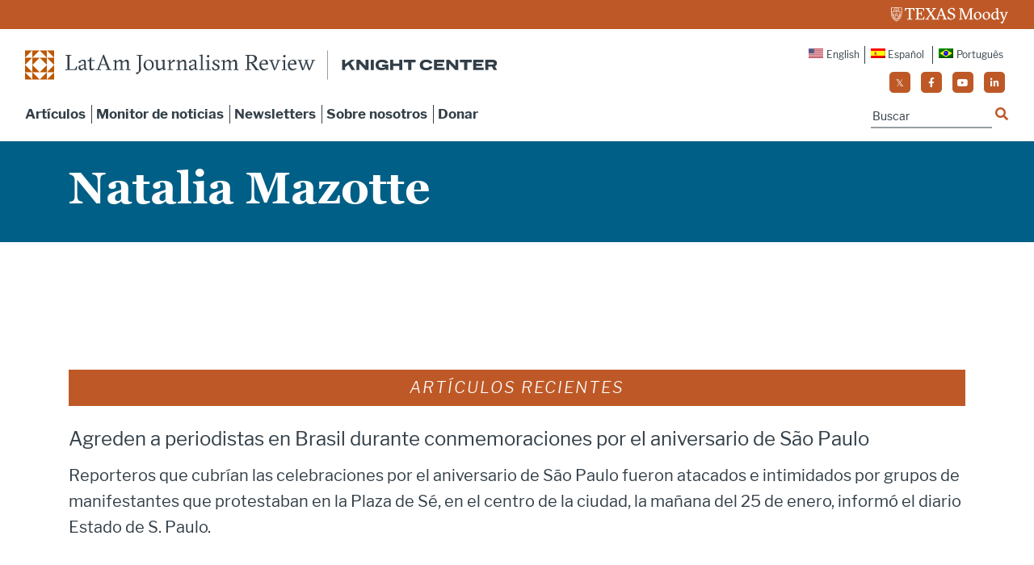

--- FILE ---
content_type: application/javascript
request_url: https://prism.app-us1.com/?a=223077443&u=https%3A%2F%2Flatamjournalismreview.org%2Fes%2Farticles%2Fauthor%2Fnatalia-mazotte%2Fpage%2F20%2F
body_size: 124
content:
window.visitorGlobalObject=window.visitorGlobalObject||window.prismGlobalObject;window.visitorGlobalObject.setVisitorId('985a847f-fa71-4f1d-b496-9d1ccfbba17f', '223077443');window.visitorGlobalObject.setWhitelistedServices('tracking', '223077443');